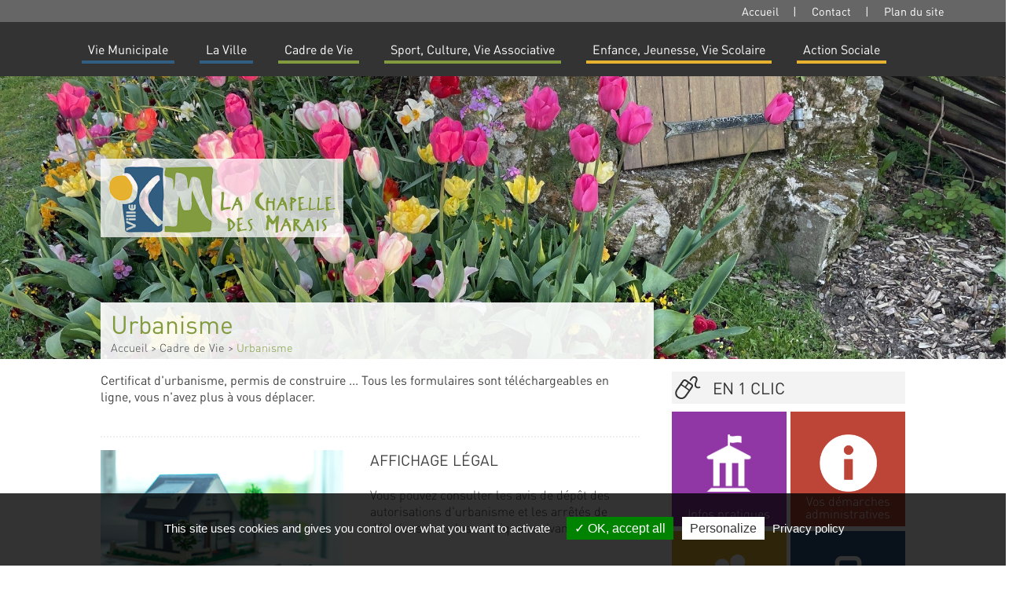

--- FILE ---
content_type: text/html; charset=utf-8
request_url: https://lachapelledesmarais.fr/cadre-de-vie/urbanisme/plan-local-d-urbanisme-intercommunal.html
body_size: 5602
content:
	
<!DOCTYPE html PUBLIC "-//W3C//DTD XHTML 1.0 Transitional//EN" "http://www.w3.org/TR/xhtml1/DTD/xhtml1-transitional.dtd">
<html xmlns="http://www.w3.org/1999/xhtml" >
	<head>
		<title>Urbanisme</title>
		<meta name="description" content="" />
		<meta http-equiv="Content-Type" content="text/html; charset=utf-8" />
			<link href="/2016-styles-normalize.css" rel="stylesheet" media="screen" type="text/css" />
				<link href="/fonts/dinot.css" rel="stylesheet" media="screen" type="text/css" /><link href="/js/fotorama/fotorama.css" rel="stylesheet" media="screen" type="text/css" /><link href="/js/validationEngine/jquery-validationEngine.css" rel="stylesheet" media="screen" type="text/css" /><link href="/js/calendrier-evenements/js-year-calendar.min.css" rel="stylesheet" media="screen" type="text/css" /><link href="/2016-styles.css" rel="stylesheet" media="screen" type="text/css" /><script type="text/javascript" src="/js/jquery-1.11.0.min.js"></script><script type="text/javascript" src="/js/jquery-ui-1.10.4.js"></script><script type="text/javascript" src="/js/fotorama/fotorama.js"></script><script type="text/javascript" src="/js/calendrier-evenements/js-year-calendar.min.js"></script><script type="text/javascript" src="/js/calendrier-evenements/js-year-calendar.fr.js"></script><script type="text/javascript" src="/js/validationEngine/jquery-validationEngine.js"></script><script type="text/javascript" src="/js/validationEngine/jquery-validationEngine-fr.js"></script><script type="text/javascript" src="http://maps.google.com/maps/api/js?sensor=false"></script><script type="text/javascript" src="/js/tarteaucitron.1.8.4/tarteaucitron.js"></script><script type="text/javascript" src="/js/scripts-contenu.js?v=1769499684"></script> 
		<meta name="verify-v1" content="QV4QnKBvU24gZ+bVGmvcvJlu6nnvfZ8wojH8FzSSdBM=" />
        <meta name="google-site-verification" content="1CBtkuHiBsbjfnw_nchGsIWbz6wOWSlLxxP6tfrnA4Y" />
	</head>
   <body class="cs-autres">
					<header>
						<div class="contenair"><p><a href='/' title='Accueil'>Accueil</a> | <a href='/contact.html' title='Contact'>Contact</a> | <a href='/plan-du-site.html' title='Plan du site'>Plan du site</a></p></div>
					</header>
					<nav class="js-relative"><ul>	<li class='cs-menu js-menu menu2 cs-couleur-bl' id_menu='2'>
							<span></span>
							<a href='/vie-municipale/'>Vie Municipale
							</a>
						</li>	<li class='cs-menu js-menu menu1 cs-couleur-bl' id_menu='1'>
							<span></span>
							<a href='/la-ville/'>La Ville
							</a>
						</li>	<li class='cs-menu js-menu menu9 cs-couleur-ve' id_menu='9'>
							<span></span>
							<a href='/cadre-de-vie/'>Cadre de Vie
							</a>
						</li>	<li class='cs-menu js-menu menu6 cs-couleur-ve' id_menu='6'>
							<span></span>
							<a href='/sport-culture-vie-associative/'>Sport, Culture, Vie Associative
							</a>
						</li>	<li class='cs-menu js-menu menu5 cs-couleur-or' id_menu='5'>
							<span></span>
							<a href='/enfance-jeunesse-vie-scolaire/'>Enfance, Jeunesse, Vie Scolaire
							</a>
						</li>	<li class='cs-menu js-menu menu7 cs-couleur-or' id_menu='7'>
							<span></span>
							<a href='/action-sociale/'>Action Sociale
							</a>
						</li></ul><div class='cs-sous-menu-contenair'><div class='cs-sous-menu js-sous-menu sm-2'><div class='cs-pages'><a class='cs-page' href='/vie-municipale/le-conseil-municipal/'>Le Conseil Municipal</a><a class='cs-sp' href='/vie-municipale/le-conseil-municipal/les-elu-e-s-du-cm.html'>Les élu(e)s du CM</a><a class='cs-sp' href='/vie-municipale/le-conseil-municipal/les-commissions-municipales.html'>Les commissions municipales</a><a class='cs-sp' href='/vie-municipale/le-conseil-municipal/les-voeux-du-maire.html'>Les voeux du Maire</a></div><div class='cs-pages'><a class='cs-page' href='/vie-municipale/les-elu-e-s-et-leur-permanence/'>Les élu(e)s et leur permanence</a></div><div class='cs-pages'><a class='cs-page' href='/vie-municipale/compte-rendus-conseils-municipaux/'>Compte-rendus Conseils Municipaux</a><a class='cs-sp' href='/vie-municipale/compte-rendus-conseils-municipaux/conseils-municipaux-2025.html'>Conseils Municipaux 2025</a><a class='cs-sp' href='/vie-municipale/compte-rendus-conseils-municipaux/conseils-municipaux-2024.html'>Conseils Municipaux 2024</a><a class='cs-sp' href='/vie-municipale/compte-rendus-conseils-municipaux/conseils-municipaux-2023.html'>Conseils Municipaux 2023</a><a class='cs-sp' href='/vie-municipale/compte-rendus-conseils-municipaux/conseils-municipaux-2020-2022.html'>Conseils Municipaux 2020-2022</a><a class='cs-sp' href='/vie-municipale/compte-rendus-conseils-municipaux/archives.html'>Archives</a></div><div class='cs-pages'><a class='cs-page' href='/vie-municipale/le-conseil-municipal-enfants/'>Le Conseil Municipal Enfants</a><a class='cs-sp' href='/vie-municipale/le-conseil-municipal-enfants/les-elus-du-cme.html'>Les élus du CME</a><a class='cs-sp' href='/vie-municipale/le-conseil-municipal-enfants/les-actions-du-cme.html'>Les actions du CME</a><a class='cs-sp' href='/vie-municipale/le-conseil-municipal-enfants/charte-et-code-electoral.html'>Charte et code électoral</a></div><div class='cs-pages'><a class='cs-page' href='/vie-municipale/finances/'>Finances</a><a class='cs-sp' href='/vie-municipale/finances/marches-publics.html'>Marchés publics</a><a class='cs-sp' href='/vie-municipale/finances/documents-budgetaires.html'>Documents budgétaires</a></div><div class='cs-pages'><a class='cs-page' href='/vie-municipale/a-la-une/'>À la une</a></div><div class='cs-clear'></div></div><div class='cs-sous-menu js-sous-menu sm-1'><div class='cs-pages'><a class='cs-page' href='/la-ville/bienvenue-a-la-chapelle-des-marais/'>Bienvenue à la Chapelle des Marais</a><a class='cs-sp' href='/la-ville/bienvenue-a-la-chapelle-des-marais/notre-commune.html'>Notre commune</a><a class='cs-sp' href='/la-ville/bienvenue-a-la-chapelle-des-marais/notre-jumelage-avec-ingleton.html'>Notre jumelage avec Ingleton</a><a class='cs-sp' href='/la-ville/bienvenue-a-la-chapelle-des-marais/tourisme-au-coeur-de-la-briere.html'>Tourisme au coeur de la Brière</a><a class='cs-sp' href='/la-ville/bienvenue-a-la-chapelle-des-marais/commemoration-des-250-ans.html'>Commémoration des 250 ans</a></div><div class='cs-pages'><a class='cs-page' href='/la-ville/la-mairie/'>La Mairie</a><a class='cs-sp' href='/la-ville/la-mairie/etat-civil.html'>État civil</a><a class='cs-sp' href='/la-ville/la-mairie/vos-demarches-administratives.html'>Vos démarches administratives</a><a class='cs-sp' href='/la-ville/la-mairie/les-services-municipaux.html'>Les services municipaux</a><a class='cs-sp' href='/la-ville/la-mairie/offres-d-emploi.html'>Offres d'emploi</a></div><div class='cs-pages'><a class='cs-page' href='/la-ville/au-quotidien/'>Au quotidien</a><a class='cs-sp' href='/la-ville/au-quotidien/vie-locale.html'>Vie locale</a><a class='cs-sp' href='/la-ville/au-quotidien/mobilite.html'>Mobilité</a><a class='cs-sp' href='/la-ville/au-quotidien/dechets.html'>Déchets</a></div><div class='cs-pages'><a class='cs-page' href='/la-ville/infos-pratiques/'>Infos pratiques</a></div><div class='cs-clear'></div></div><div class='cs-sous-menu js-sous-menu sm-9'><div class='cs-pages'><a class='cs-page' href='/cadre-de-vie/urbanisme/'>Urbanisme</a><a class='cs-sp' href='/cadre-de-vie/urbanisme/affichage-legal.html'>Affichage légal</a><a class='cs-sp' href='/cadre-de-vie/urbanisme/plui-et-cadastre.html'>PLUI et Cadastre</a><a class='cs-sp' href='/cadre-de-vie/urbanisme/demarches-d-urbanisme-en-ligne.html'>Démarches d'urbanisme en ligne</a></div><div class='cs-pages'><a class='cs-page' href='/cadre-de-vie/travaux-et-securite/'>Travaux et sécurité</a><a class='cs-sp' href='/cadre-de-vie/travaux-et-securite/les-projets-en-cours-ou-a-venir.html'>Les projets en cours ou à venir</a><a class='cs-sp' href='/cadre-de-vie/travaux-et-securite/les-travaux-realises.html'>Les travaux réalisés</a><a class='cs-sp' href='/cadre-de-vie/travaux-et-securite/les-arretes-en-cours.html'>Les arrêtés en cours</a></div><div class='cs-pages'><a class='cs-page' href='/cadre-de-vie/habitat-et-environnement/'>Habitat et environnement</a><a class='cs-sp' href='/cadre-de-vie/habitat-et-environnement/amelioration-de-l-habitat.html'>Amélioration de l'habitat</a><a class='cs-sp' href='/cadre-de-vie/habitat-et-environnement/environnement-naturel.html'>Environnement naturel</a><a class='cs-sp' href='/cadre-de-vie/habitat-et-environnement/ville-propre.html'>Ville propre</a><a class='cs-sp' href='/cadre-de-vie/habitat-et-environnement/les-marais-de-briere.html'>Les Marais de Brière</a></div><div class='cs-clear'></div></div><div class='cs-sous-menu js-sous-menu sm-6'><div class='cs-pages'><a class='cs-page' href='/sport-culture-vie-associative/la-vie-sportive/'>La Vie Sportive</a><a class='cs-sp' href='/sport-culture-vie-associative/la-vie-sportive/les-salles-sportives.html'>Les salles sportives</a><a class='cs-sp' href='/sport-culture-vie-associative/la-vie-sportive/les-terrains-sportifs.html'>Les terrains sportifs</a><a class='cs-sp' href='/sport-culture-vie-associative/la-vie-sportive/l-animation-sportive-departementale.html'>L'Animation Sportive Départementale</a><a class='cs-sp' href='/sport-culture-vie-associative/la-vie-sportive/marche-et-velo.html'>Marche et vélo</a></div><div class='cs-pages'><a class='cs-page' href='/sport-culture-vie-associative/la-vie-culturelle/'>La Vie Culturelle</a><a class='cs-sp' href='/sport-culture-vie-associative/la-vie-culturelle/la-salle-de-spectacle-krafft.html'>La Salle de spectacle Krafft</a><a class='cs-sp' href='/sport-culture-vie-associative/la-vie-culturelle/la-mediatheque-gaston-leroux.html'>La Médiathèque Gaston Leroux</a><a class='cs-sp' href='/sport-culture-vie-associative/la-vie-culturelle/la-ludotheque-on-va-s-marais.html'>La Ludothèque On va s'marais</a><a class='cs-sp' href='/sport-culture-vie-associative/la-vie-culturelle/le-projet-culturel-de-territoire.html'>Le Projet Culturel de Territoire</a></div><div class='cs-pages'><a class='cs-page' href='/sport-culture-vie-associative/la-vie-associative/'>La Vie Associative</a><a class='cs-sp' href='/sport-culture-vie-associative/la-vie-associative/les-salles-communales.html'>Les salles communales</a><a class='cs-sp' href='/sport-culture-vie-associative/la-vie-associative/evenement-organisation-et-communication.html'>Événement : organisation et communication</a><a class='cs-sp' href='/sport-culture-vie-associative/la-vie-associative/location-de-materiel-et-de-vehicule.html'>Location de matériel et de véhicule</a><a class='cs-sp' href='/sport-culture-vie-associative/la-vie-associative/calendrier-des-manifestations.html'>Calendrier des manifestations</a></div><div class='cs-pages'><a class='cs-page' href='/sport-culture-vie-associative/les-evenements/'>Les Événements</a><a class='cs-sp' href='/sport-culture-vie-associative/les-evenements/la-fete-du-sport-et-forum-des-associations.html'>La Fête du Sport et Forum des Associations</a><a class='cs-sp' href='/sport-culture-vie-associative/les-evenements/la-fete-de-la-musique.html'>La Fête de la Musique</a><a class='cs-sp' href='/sport-culture-vie-associative/les-evenements/le-festival-de-la-vannerie-et-du-patrimoine.html'>Le Festival de la Vannerie et du Patrimoine</a><a class='cs-sp' href='/sport-culture-vie-associative/les-evenements/festi-noel.html'>Festi'Noël</a></div><div class='cs-clear'></div></div><div class='cs-sous-menu js-sous-menu sm-5'><div class='cs-pages'><a class='cs-page' href='/enfance-jeunesse-vie-scolaire/maison-de-l-enfance-et-esp-ado/'>Maison de l'enfance et Esp'ado</a><a class='cs-sp' href='/enfance-jeunesse-vie-scolaire/maison-de-l-enfance-et-esp-ado/le-multi-accueil.html'>Le Multi Accueil</a><a class='cs-sp' href='/enfance-jeunesse-vie-scolaire/maison-de-l-enfance-et-esp-ado/accueil-peri-scolaire.html'>Accueil péri-scolaire</a><a class='cs-sp' href='/enfance-jeunesse-vie-scolaire/maison-de-l-enfance-et-esp-ado/accueil-de-loisirs.html'>Accueil de loisirs</a><a class='cs-sp' href='/enfance-jeunesse-vie-scolaire/maison-de-l-enfance-et-esp-ado/esp-ado.html'>Esp'Ado</a></div><div class='cs-pages'><a class='cs-page' href='/enfance-jeunesse-vie-scolaire/activites-jeunesse/'>Activités jeunesse</a><a class='cs-sp' href='/enfance-jeunesse-vie-scolaire/activites-jeunesse/animations-alsh.html'>Animations ALSH</a><a class='cs-sp' href='/enfance-jeunesse-vie-scolaire/activites-jeunesse/animations-esp-ado.html'>Animations Esp'ado</a></div><div class='cs-pages'><a class='cs-page' href='/enfance-jeunesse-vie-scolaire/les-services-scolaires/'>Les services scolaires</a><a class='cs-sp' href='/enfance-jeunesse-vie-scolaire/les-services-scolaires/ecole-les-fifendes.html'>École Les Fifendes</a><a class='cs-sp' href='/enfance-jeunesse-vie-scolaire/les-services-scolaires/ecole-sainte-marie.html'>École Sainte-Marie</a></div><div class='cs-pages'><a class='cs-page' href='/enfance-jeunesse-vie-scolaire/la-restauration/'>La restauration</a><a class='cs-sp' href='/enfance-jeunesse-vie-scolaire/la-restauration/la-restauration-scolaire.html'>La restauration scolaire</a><a class='cs-sp' href='/enfance-jeunesse-vie-scolaire/la-restauration/les-menus-scolaires.html'>Les menus scolaires</a><a class='cs-sp' href='/enfance-jeunesse-vie-scolaire/la-restauration/les-menus-de-l-alsh.html'>Les menus de l'ALSH</a></div><div class='cs-pages'><a class='cs-page' href='/enfance-jeunesse-vie-scolaire/projet-educatif-de-territoire/'>Projet Educatif de Territoire </a></div><div class='cs-pages'><a class='cs-page' href='/enfance-jeunesse-vie-scolaire/relais-petite-enfance/'>Relais Petite Enfance</a></div><div class='cs-clear'></div></div><div class='cs-sous-menu js-sous-menu sm-7'><div class='cs-pages'><a class='cs-page' href='/action-sociale/le-c-c-a-s/'>Le C.C.A.S.</a><a class='cs-sp' href='/action-sociale/le-c-c-a-s/informations-pratiques.html'>Informations pratiques</a><a class='cs-sp' href='/action-sociale/le-c-c-a-s/ou-trouver-une-assistante-sociale.html'>Où trouver une assistante sociale</a><a class='cs-sp' href='/action-sociale/le-c-c-a-s/le-conseil-d-administration-du-ccas.html'>Le Conseil d'Administration du CCAS</a></div><div class='cs-pages'><a class='cs-page' href='/action-sociale/aides-et-partenaires/'>Aides et partenaires</a><a class='cs-sp' href='/action-sociale/aides-et-partenaires/maintien-a-domicile.html'>Maintien à domicile</a><a class='cs-sp' href='/action-sociale/aides-et-partenaires/mobilite.html'>Mobilité</a><a class='cs-sp' href='/action-sociale/aides-et-partenaires/logement.html'>Logement</a><a class='cs-sp' href='/action-sociale/aides-et-partenaires/sante.html'>Santé</a><a class='cs-sp' href='/action-sociale/aides-et-partenaires/insertion-professionnelle.html'>Insertion professionnelle</a></div><div class='cs-pages'><a class='cs-page' href='/action-sociale/animations-et-lien-social/'>Animations  et lien social</a><a class='cs-sp' href='/action-sociale/animations-et-lien-social/actualites-et-activites.html'>Actualités et activités</a></div><div class='cs-pages'><a class='cs-page' href='/action-sociale/contacts-utiles/'>Contacts utiles</a><a class='cs-sp' href='/action-sociale/contacts-utiles/permanences-sur-la-commune.html'>Permanences sur la commune</a><a class='cs-sp' href='/action-sociale/contacts-utiles/repertoire-et-contacts-utiles.html'>Répertoire et contacts utiles</a><a class='cs-sp' href='/action-sociale/contacts-utiles/acces-au-numerique.html'>Accès au numérique</a></div><div class='cs-clear'></div></div></div></nav>
					<nav class="jcs-fixed"><ul>	<li class='cs-menu js-menu menu2 cs-couleur-bl' id_menu='2'>
							<span></span>
							<a href='/vie-municipale/'>Vie Municipale
							</a>
						</li>	<li class='cs-menu js-menu menu1 cs-couleur-bl' id_menu='1'>
							<span></span>
							<a href='/la-ville/'>La Ville
							</a>
						</li>	<li class='cs-menu js-menu menu9 cs-couleur-ve' id_menu='9'>
							<span></span>
							<a href='/cadre-de-vie/'>Cadre de Vie
							</a>
						</li>	<li class='cs-menu js-menu menu6 cs-couleur-ve' id_menu='6'>
							<span></span>
							<a href='/sport-culture-vie-associative/'>Sport, Culture, Vie Associative
							</a>
						</li>	<li class='cs-menu js-menu menu5 cs-couleur-or' id_menu='5'>
							<span></span>
							<a href='/enfance-jeunesse-vie-scolaire/'>Enfance, Jeunesse, Vie Scolaire
							</a>
						</li>	<li class='cs-menu js-menu menu7 cs-couleur-or' id_menu='7'>
							<span></span>
							<a href='/action-sociale/'>Action Sociale
							</a>
						</li></ul><div class='cs-sous-menu-contenair'><div class='cs-sous-menu js-sous-menu sm-2'><div class='cs-pages'><a class='cs-page' href='/vie-municipale/le-conseil-municipal/'>Le Conseil Municipal</a><a class='cs-sp' href='/vie-municipale/le-conseil-municipal/les-elu-e-s-du-cm.html'>Les élu(e)s du CM</a><a class='cs-sp' href='/vie-municipale/le-conseil-municipal/les-commissions-municipales.html'>Les commissions municipales</a><a class='cs-sp' href='/vie-municipale/le-conseil-municipal/les-voeux-du-maire.html'>Les voeux du Maire</a></div><div class='cs-pages'><a class='cs-page' href='/vie-municipale/les-elu-e-s-et-leur-permanence/'>Les élu(e)s et leur permanence</a></div><div class='cs-pages'><a class='cs-page' href='/vie-municipale/compte-rendus-conseils-municipaux/'>Compte-rendus Conseils Municipaux</a><a class='cs-sp' href='/vie-municipale/compte-rendus-conseils-municipaux/conseils-municipaux-2025.html'>Conseils Municipaux 2025</a><a class='cs-sp' href='/vie-municipale/compte-rendus-conseils-municipaux/conseils-municipaux-2024.html'>Conseils Municipaux 2024</a><a class='cs-sp' href='/vie-municipale/compte-rendus-conseils-municipaux/conseils-municipaux-2023.html'>Conseils Municipaux 2023</a><a class='cs-sp' href='/vie-municipale/compte-rendus-conseils-municipaux/conseils-municipaux-2020-2022.html'>Conseils Municipaux 2020-2022</a><a class='cs-sp' href='/vie-municipale/compte-rendus-conseils-municipaux/archives.html'>Archives</a></div><div class='cs-pages'><a class='cs-page' href='/vie-municipale/le-conseil-municipal-enfants/'>Le Conseil Municipal Enfants</a><a class='cs-sp' href='/vie-municipale/le-conseil-municipal-enfants/les-elus-du-cme.html'>Les élus du CME</a><a class='cs-sp' href='/vie-municipale/le-conseil-municipal-enfants/les-actions-du-cme.html'>Les actions du CME</a><a class='cs-sp' href='/vie-municipale/le-conseil-municipal-enfants/charte-et-code-electoral.html'>Charte et code électoral</a></div><div class='cs-pages'><a class='cs-page' href='/vie-municipale/finances/'>Finances</a><a class='cs-sp' href='/vie-municipale/finances/marches-publics.html'>Marchés publics</a><a class='cs-sp' href='/vie-municipale/finances/documents-budgetaires.html'>Documents budgétaires</a></div><div class='cs-pages'><a class='cs-page' href='/vie-municipale/a-la-une/'>À la une</a></div><div class='cs-clear'></div></div><div class='cs-sous-menu js-sous-menu sm-1'><div class='cs-pages'><a class='cs-page' href='/la-ville/bienvenue-a-la-chapelle-des-marais/'>Bienvenue à la Chapelle des Marais</a><a class='cs-sp' href='/la-ville/bienvenue-a-la-chapelle-des-marais/notre-commune.html'>Notre commune</a><a class='cs-sp' href='/la-ville/bienvenue-a-la-chapelle-des-marais/notre-jumelage-avec-ingleton.html'>Notre jumelage avec Ingleton</a><a class='cs-sp' href='/la-ville/bienvenue-a-la-chapelle-des-marais/tourisme-au-coeur-de-la-briere.html'>Tourisme au coeur de la Brière</a><a class='cs-sp' href='/la-ville/bienvenue-a-la-chapelle-des-marais/commemoration-des-250-ans.html'>Commémoration des 250 ans</a></div><div class='cs-pages'><a class='cs-page' href='/la-ville/la-mairie/'>La Mairie</a><a class='cs-sp' href='/la-ville/la-mairie/etat-civil.html'>État civil</a><a class='cs-sp' href='/la-ville/la-mairie/vos-demarches-administratives.html'>Vos démarches administratives</a><a class='cs-sp' href='/la-ville/la-mairie/les-services-municipaux.html'>Les services municipaux</a><a class='cs-sp' href='/la-ville/la-mairie/offres-d-emploi.html'>Offres d'emploi</a></div><div class='cs-pages'><a class='cs-page' href='/la-ville/au-quotidien/'>Au quotidien</a><a class='cs-sp' href='/la-ville/au-quotidien/vie-locale.html'>Vie locale</a><a class='cs-sp' href='/la-ville/au-quotidien/mobilite.html'>Mobilité</a><a class='cs-sp' href='/la-ville/au-quotidien/dechets.html'>Déchets</a></div><div class='cs-pages'><a class='cs-page' href='/la-ville/infos-pratiques/'>Infos pratiques</a></div><div class='cs-clear'></div></div><div class='cs-sous-menu js-sous-menu sm-9'><div class='cs-pages'><a class='cs-page' href='/cadre-de-vie/urbanisme/'>Urbanisme</a><a class='cs-sp' href='/cadre-de-vie/urbanisme/affichage-legal.html'>Affichage légal</a><a class='cs-sp' href='/cadre-de-vie/urbanisme/plui-et-cadastre.html'>PLUI et Cadastre</a><a class='cs-sp' href='/cadre-de-vie/urbanisme/demarches-d-urbanisme-en-ligne.html'>Démarches d'urbanisme en ligne</a></div><div class='cs-pages'><a class='cs-page' href='/cadre-de-vie/travaux-et-securite/'>Travaux et sécurité</a><a class='cs-sp' href='/cadre-de-vie/travaux-et-securite/les-projets-en-cours-ou-a-venir.html'>Les projets en cours ou à venir</a><a class='cs-sp' href='/cadre-de-vie/travaux-et-securite/les-travaux-realises.html'>Les travaux réalisés</a><a class='cs-sp' href='/cadre-de-vie/travaux-et-securite/les-arretes-en-cours.html'>Les arrêtés en cours</a></div><div class='cs-pages'><a class='cs-page' href='/cadre-de-vie/habitat-et-environnement/'>Habitat et environnement</a><a class='cs-sp' href='/cadre-de-vie/habitat-et-environnement/amelioration-de-l-habitat.html'>Amélioration de l'habitat</a><a class='cs-sp' href='/cadre-de-vie/habitat-et-environnement/environnement-naturel.html'>Environnement naturel</a><a class='cs-sp' href='/cadre-de-vie/habitat-et-environnement/ville-propre.html'>Ville propre</a><a class='cs-sp' href='/cadre-de-vie/habitat-et-environnement/les-marais-de-briere.html'>Les Marais de Brière</a></div><div class='cs-clear'></div></div><div class='cs-sous-menu js-sous-menu sm-6'><div class='cs-pages'><a class='cs-page' href='/sport-culture-vie-associative/la-vie-sportive/'>La Vie Sportive</a><a class='cs-sp' href='/sport-culture-vie-associative/la-vie-sportive/les-salles-sportives.html'>Les salles sportives</a><a class='cs-sp' href='/sport-culture-vie-associative/la-vie-sportive/les-terrains-sportifs.html'>Les terrains sportifs</a><a class='cs-sp' href='/sport-culture-vie-associative/la-vie-sportive/l-animation-sportive-departementale.html'>L'Animation Sportive Départementale</a><a class='cs-sp' href='/sport-culture-vie-associative/la-vie-sportive/marche-et-velo.html'>Marche et vélo</a></div><div class='cs-pages'><a class='cs-page' href='/sport-culture-vie-associative/la-vie-culturelle/'>La Vie Culturelle</a><a class='cs-sp' href='/sport-culture-vie-associative/la-vie-culturelle/la-salle-de-spectacle-krafft.html'>La Salle de spectacle Krafft</a><a class='cs-sp' href='/sport-culture-vie-associative/la-vie-culturelle/la-mediatheque-gaston-leroux.html'>La Médiathèque Gaston Leroux</a><a class='cs-sp' href='/sport-culture-vie-associative/la-vie-culturelle/la-ludotheque-on-va-s-marais.html'>La Ludothèque On va s'marais</a><a class='cs-sp' href='/sport-culture-vie-associative/la-vie-culturelle/le-projet-culturel-de-territoire.html'>Le Projet Culturel de Territoire</a></div><div class='cs-pages'><a class='cs-page' href='/sport-culture-vie-associative/la-vie-associative/'>La Vie Associative</a><a class='cs-sp' href='/sport-culture-vie-associative/la-vie-associative/les-salles-communales.html'>Les salles communales</a><a class='cs-sp' href='/sport-culture-vie-associative/la-vie-associative/evenement-organisation-et-communication.html'>Événement : organisation et communication</a><a class='cs-sp' href='/sport-culture-vie-associative/la-vie-associative/location-de-materiel-et-de-vehicule.html'>Location de matériel et de véhicule</a><a class='cs-sp' href='/sport-culture-vie-associative/la-vie-associative/calendrier-des-manifestations.html'>Calendrier des manifestations</a></div><div class='cs-pages'><a class='cs-page' href='/sport-culture-vie-associative/les-evenements/'>Les Événements</a><a class='cs-sp' href='/sport-culture-vie-associative/les-evenements/la-fete-du-sport-et-forum-des-associations.html'>La Fête du Sport et Forum des Associations</a><a class='cs-sp' href='/sport-culture-vie-associative/les-evenements/la-fete-de-la-musique.html'>La Fête de la Musique</a><a class='cs-sp' href='/sport-culture-vie-associative/les-evenements/le-festival-de-la-vannerie-et-du-patrimoine.html'>Le Festival de la Vannerie et du Patrimoine</a><a class='cs-sp' href='/sport-culture-vie-associative/les-evenements/festi-noel.html'>Festi'Noël</a></div><div class='cs-clear'></div></div><div class='cs-sous-menu js-sous-menu sm-5'><div class='cs-pages'><a class='cs-page' href='/enfance-jeunesse-vie-scolaire/maison-de-l-enfance-et-esp-ado/'>Maison de l'enfance et Esp'ado</a><a class='cs-sp' href='/enfance-jeunesse-vie-scolaire/maison-de-l-enfance-et-esp-ado/le-multi-accueil.html'>Le Multi Accueil</a><a class='cs-sp' href='/enfance-jeunesse-vie-scolaire/maison-de-l-enfance-et-esp-ado/accueil-peri-scolaire.html'>Accueil péri-scolaire</a><a class='cs-sp' href='/enfance-jeunesse-vie-scolaire/maison-de-l-enfance-et-esp-ado/accueil-de-loisirs.html'>Accueil de loisirs</a><a class='cs-sp' href='/enfance-jeunesse-vie-scolaire/maison-de-l-enfance-et-esp-ado/esp-ado.html'>Esp'Ado</a></div><div class='cs-pages'><a class='cs-page' href='/enfance-jeunesse-vie-scolaire/activites-jeunesse/'>Activités jeunesse</a><a class='cs-sp' href='/enfance-jeunesse-vie-scolaire/activites-jeunesse/animations-alsh.html'>Animations ALSH</a><a class='cs-sp' href='/enfance-jeunesse-vie-scolaire/activites-jeunesse/animations-esp-ado.html'>Animations Esp'ado</a></div><div class='cs-pages'><a class='cs-page' href='/enfance-jeunesse-vie-scolaire/les-services-scolaires/'>Les services scolaires</a><a class='cs-sp' href='/enfance-jeunesse-vie-scolaire/les-services-scolaires/ecole-les-fifendes.html'>École Les Fifendes</a><a class='cs-sp' href='/enfance-jeunesse-vie-scolaire/les-services-scolaires/ecole-sainte-marie.html'>École Sainte-Marie</a></div><div class='cs-pages'><a class='cs-page' href='/enfance-jeunesse-vie-scolaire/la-restauration/'>La restauration</a><a class='cs-sp' href='/enfance-jeunesse-vie-scolaire/la-restauration/la-restauration-scolaire.html'>La restauration scolaire</a><a class='cs-sp' href='/enfance-jeunesse-vie-scolaire/la-restauration/les-menus-scolaires.html'>Les menus scolaires</a><a class='cs-sp' href='/enfance-jeunesse-vie-scolaire/la-restauration/les-menus-de-l-alsh.html'>Les menus de l'ALSH</a></div><div class='cs-pages'><a class='cs-page' href='/enfance-jeunesse-vie-scolaire/projet-educatif-de-territoire/'>Projet Educatif de Territoire </a></div><div class='cs-pages'><a class='cs-page' href='/enfance-jeunesse-vie-scolaire/relais-petite-enfance/'>Relais Petite Enfance</a></div><div class='cs-clear'></div></div><div class='cs-sous-menu js-sous-menu sm-7'><div class='cs-pages'><a class='cs-page' href='/action-sociale/le-c-c-a-s/'>Le C.C.A.S.</a><a class='cs-sp' href='/action-sociale/le-c-c-a-s/informations-pratiques.html'>Informations pratiques</a><a class='cs-sp' href='/action-sociale/le-c-c-a-s/ou-trouver-une-assistante-sociale.html'>Où trouver une assistante sociale</a><a class='cs-sp' href='/action-sociale/le-c-c-a-s/le-conseil-d-administration-du-ccas.html'>Le Conseil d'Administration du CCAS</a></div><div class='cs-pages'><a class='cs-page' href='/action-sociale/aides-et-partenaires/'>Aides et partenaires</a><a class='cs-sp' href='/action-sociale/aides-et-partenaires/maintien-a-domicile.html'>Maintien à domicile</a><a class='cs-sp' href='/action-sociale/aides-et-partenaires/mobilite.html'>Mobilité</a><a class='cs-sp' href='/action-sociale/aides-et-partenaires/logement.html'>Logement</a><a class='cs-sp' href='/action-sociale/aides-et-partenaires/sante.html'>Santé</a><a class='cs-sp' href='/action-sociale/aides-et-partenaires/insertion-professionnelle.html'>Insertion professionnelle</a></div><div class='cs-pages'><a class='cs-page' href='/action-sociale/animations-et-lien-social/'>Animations  et lien social</a><a class='cs-sp' href='/action-sociale/animations-et-lien-social/actualites-et-activites.html'>Actualités et activités</a></div><div class='cs-pages'><a class='cs-page' href='/action-sociale/contacts-utiles/'>Contacts utiles</a><a class='cs-sp' href='/action-sociale/contacts-utiles/permanences-sur-la-commune.html'>Permanences sur la commune</a><a class='cs-sp' href='/action-sociale/contacts-utiles/repertoire-et-contacts-utiles.html'>Répertoire et contacts utiles</a><a class='cs-sp' href='/action-sociale/contacts-utiles/acces-au-numerique.html'>Accès au numérique</a></div><div class='cs-clear'></div></div></div></nav>
					<div class="cs-bandeau">
						<div class=" fotorama" data-width="100%" data-fit="cover" data-transition="crossfade" data-autoplay="true" data-nav="false" data-height="50%" data-arrows="false"><img src="https://medias.lachapelledesmarais.fr/visuels/uploaded/bandeau-102-puits-b.jpg" /><img src="https://medias.lachapelledesmarais.fr/visuels/uploaded/bandeau-84-espaces-verts-b.jpg" /><img src="https://medias.lachapelledesmarais.fr/visuels/uploaded/bandeau-109-fresque-espado-b.jpg" /><img src="https://medias.lachapelledesmarais.fr/visuels/uploaded/bandeau-112-rond-point-de-la-perriere-b.jpg" /><img src="https://medias.lachapelledesmarais.fr/visuels/uploaded/bandeau-118-agence-postale-b.jpg" /><img src="https://medias.lachapelledesmarais.fr/visuels/uploaded/bandeau-95-fete-de-la-vannerie-2023-b.jpg" /><img src="https://medias.lachapelledesmarais.fr/visuels/uploaded/bandeau-116-01-briere-b.jpg" /><img src="https://medias.lachapelledesmarais.fr/visuels/uploaded/bandeau-130-lcdm-sous-la-neige-2-b.JPG" /><img src="https://medias.lachapelledesmarais.fr/visuels/uploaded/bandeau-131-lcdm-sous-la-neige-b.JPG" /></div>
						<div class="cs-logo"><img src="/visuels/public/2016-logo-2.png" /></div>
						<div class="cs-titre">
							<h1 class="cs-col-ve ">Urbanisme</h1>
							<p class="cs-ariane"><a href="/">Accueil</a> > <a href="/cadre-de-vie/" title="Cadre de Vie">Cadre de Vie</a> > <span class="cs-col-ve">Urbanisme</span></div>
					</div>
					<div class="cs-main">
						<div class="cs-middle"><div class="cs-texte-item"><div class="cs-chapeau">Certificat d'urbanisme, permis de construire ... 
Tous les formulaires sont téléchargeables en ligne, vous n'avez plus à vous déplacer. </div></div><div class='cs-liste-item'><div class='cs-visuel js-visuel-alaune' style='background-image:url(https://medias.lachapelledesmarais.fr/visuels/uploaded/t261-avis-de-depots-et-decisions.png)'></div><div class='cs-texte'>
							<h5>Affichage légal</h5><p>&nbsp;</p>

<p>Vous pouvez consulter les avis de d&eacute;p&ocirc;t des autorisations d&#39;urbanisme et les arr&ecirc;t&eacute;s de d&eacute;cisions dans les rubriques suivantes.</p>

<p>&nbsp;</p>

<p>&nbsp;</p>

<p>&nbsp;</p>

<p>&nbsp;</p>

<p>&nbsp;</p>
<p class='link'>
								<a href='/cadre-de-vie/urbanisme/affichage-legal.html' title="Affichage légal">Consulter les avis de dépôts et décisions</a>
							</p>
						</div>
						<span class='cs-clear'></span>
					</div><div class='cs-liste-item'><div class='cs-visuel js-visuel-alaune' style='background-image:url(https://medias.lachapelledesmarais.fr/visuels/uploaded/t260-plan-local-d-urbanisme-intercommunal.png)'></div><div class='cs-texte'>
							<h5>PLUI et Cadastre</h5><p>&nbsp;</p>

<p>Depuis 2020 les communes de Saint Nazaire Agglo partagent le m&ecirc;me document d&rsquo;urbanisme&nbsp;: <strong>le Plan Local d&rsquo;Urbanisme intercommunal</strong>.</p>

<p>C&rsquo;est le document de r&eacute;f&eacute;rence en mati&egrave;re d&rsquo;am&eacute;nagement des espaces et d&rsquo;utilisation du sol. Son objectif est de promouvoir un urbanisme de qualit&eacute;, durable et solidaire.</p>

<p>&nbsp;</p>

<p>&nbsp;</p>

<p>&nbsp;</p>

<p>&nbsp;</p>

<p>&nbsp;</p>
<p class='link'>
								<a href='/cadre-de-vie/urbanisme/plui-et-cadastre.html' title="PLUI et Cadastre">En savoir plus</a>
							</p>
						</div>
						<span class='cs-clear'></span>
					</div><div class='cs-liste-item'><div class='cs-visuel js-visuel-alaune' style='background-image:url(https://medias.lachapelledesmarais.fr/visuels/uploaded/t262-demarches-d-urbanisme-en-ligne.png)'></div><div class='cs-texte'>
							<h5>Démarches d'urbanisme en ligne</h5><p>&nbsp;</p>

<p>En ligne ou papier, retrouvez ici tous les formulaires et les d&eacute;marches &agrave; effectuer.</p>

<p>&nbsp;</p>

<p>Vous pouvez &eacute;galement prendre rendez-vous avec le service urbanisme de la mairie&nbsp;: 02.40.53.22.02</p>

<p>&nbsp;</p>

<p>&nbsp;</p>

<p>&nbsp;</p>

<p>&nbsp;</p>
<p class='link'>
								<a href='/cadre-de-vie/urbanisme/demarches-d-urbanisme-en-ligne.html' title="Démarches d'urbanisme en ligne">Démarches d'urbanisme en ligne</a>
							</p>
						</div>
						<span class='cs-clear'></span>
					</div></div>						
						<div class="cs-pratique"><h2><span></span>En 1 clic</h2><div><a href='/infos-pratiques.html' style='background-color:#9137a5' class='js-carre  cs-bg-vi'><img class='cs-picto' src='https://medias.lachapelledesmarais.fr/visuels/uploaded/picto-5-infos-services-public.png' /><span class='cs-titre'>Infos pratiques</span>
							</a><a href='/vos-demarches-administratives.html' style='background-color:#8a0007' class='js-carre cs-right cs-bg-ro'><img class='cs-picto' src='https://medias.lachapelledesmarais.fr/visuels/uploaded/picto-271-vos-demarches-administratives.png' /><span class='cs-titre'>Vos démarches administratives</span>
							</a><a href='https://espacefamille.aiga.fr/11696539' target='_blank' style='background-color:#e6b12f' class='js-carre  cs-bg-or'><img class='cs-picto' src='https://medias.lachapelledesmarais.fr/visuels/uploaded/picto-195-portail-famille.png' /><span class='cs-titre'>Espace Famille</span>
							</a><a href='/services-sante.html' style='background-color:#58b0dc' class='js-carre cs-right cs-bg-bl'><img class='cs-picto' src='https://medias.lachapelledesmarais.fr/visuels/uploaded/picto-26-les-services-de-sante.png' /><span class='cs-titre'>Services Santé</span>
							</a><a href='/commerces-entreprises.html' style='background-color:#007e23' class='js-carre  cs-bg-ve'><img class='cs-picto' src='https://medias.lachapelledesmarais.fr/visuels/uploaded/picto-155-commerces-entreprises.png' /><span class='cs-titre'>Commerces - Entreprises</span>
							</a><a href='/les-associations.html' style='background-color:#fe006b' class='js-carre cs-right cs-bg-rose'><img class='cs-picto' src='https://medias.lachapelledesmarais.fr/visuels/uploaded/picto-118-associations-sportives-culturelles-ou-sociales.png' /><span class='cs-titre'>Les associations</span>
							</a><a href='https://salle.3douest.com/internaute.php?module=lachapelledesmarais' target='_blank' style='background-color:#9137a5' class='js-carre  cs-bg-vi'><img class='cs-picto' src='https://medias.lachapelledesmarais.fr/visuels/uploaded/picto-232-location-de-salles.png' /><span class='cs-titre'>Location de salles</span>
							</a><a href='/tarifs-municipaux.html' style='background-color:#8a0007' class='js-carre cs-right cs-bg-ro'><img class='cs-picto' src='https://medias.lachapelledesmarais.fr/visuels/uploaded/picto-127-tarifs-municipaux.png' /><span class='cs-titre'>Tarifs municipaux</span>
							</a><a href='/le-magazine.html' style='background-color:#e6b12f' class='js-carre  cs-bg-or'><img class='cs-picto' src='https://medias.lachapelledesmarais.fr/visuels/uploaded/picto-146-le-journal-de-la-chapelle-des-marais.png' /><span class='cs-titre'>Le magazine</span>
							</a><a href='/transports.html' style='background-color:#58b0dc' class='js-carre cs-right cs-bg-bl'><img class='cs-picto' src='https://medias.lachapelledesmarais.fr/visuels/uploaded/picto-190-transports.jfif' /><span class='cs-titre'>Transports</span>
							</a></div></div>
						<div class="cs-clear"></div>
					</div>
					<footer><div class='cs-contenair csF1'><div class="cs-c1"><div class="cs-partenaires"><a  href="http://www.saintnazaireagglo.fr/"  
							title="lien vers Carène" 
							target="_blank" >
							<span style="background-image:url(https://medias.lachapelledesmarais.fr/visuels/uploaded/partenaire-1-carene.png);"></span>
						</a><a  href="http://www.loire-atlantique.fr/44/accueil/c_1155312"  
							title="lien vers Conseil Général de Loire Atlantique" 
							target="_blank" >
							<span style="background-image:url(https://medias.lachapelledesmarais.fr/visuels/uploaded/partenaire-2-conseil-general-de-loire-atlantique.png);"></span>
						</a><a  href="http://www.yceo-mobilite.fr"  
							title="lien vers STRAN" 
							target="_blank" >
							<span style="background-image:url(https://medias.lachapelledesmarais.fr/visuels/uploaded/partenaire-5-stran.jpg);"></span>
						</a><a  href="http://www.paysdelaloire.fr"  
							title="lien vers Région Pays de La Loire" 
							target="_blank" >
							<span style="background-image:url(https://medias.lachapelledesmarais.fr/visuels/uploaded/partenaire-region-pays-de-la-loire-4.jpg);"></span>
						</a><a  href="http://www.parc-naturel-briere.fr"  
							title="lien vers Parc Naturel Régional De Brière" 
							target="_blank" >
							<span style="background-image:url(https://medias.lachapelledesmarais.fr/visuels/uploaded/partenaire-10-parc-naturel-regional-de-briere.JPG);"></span>
						</a><a  href="http://www.service-public.fr"  
							title="lien vers Service public" 
							target="_blank" >
							<span style="background-image:url(https://medias.lachapelledesmarais.fr/visuels/uploaded/partenaire-11-service-public.JPG);"></span>
						</a></div></div><div class="cs-c2"><p><strong>Mairie de la Chapelle des Marais</strong></p>

<p>16, rue de la Bri&egrave;re</p>

<p>44410 La Chapelle des Marais</p>

<p>&nbsp;</p>

<p><strong>Contact :</strong></p>

<p>contact@lachapelledesmarais.fr</p>

<p>02 40 53 22 02</p>

<p>&nbsp;</p>

<p><strong>Horaires :</strong></p>

<ul>
	<li>Lundi : 9h - 12h</li>
	<li>Mardi : 9h - 12h / 14h &agrave; 17h</li>
	<li>Mercredi : 9h - 12h / 14h &agrave; 17h</li>
	<li>Jeudi : 9h - 12h</li>
	<li>Vendredi : 9h - 12h / 14h &agrave; 16h</li>
	<li>Samedi : 10h - 12h</li>
</ul>

<p>&nbsp;</p>
</div><div class="cs-c4"><p><a href='/contact.html' title='Contact'>Contact</a></p><p><a href='/plan-du-site.html' title='Plan du site'>Plan du site</a></p><p><a href='/informations-legales.html' accesskey='8'  title='Informations légales'>Informations légales</a></p><p><a href='https://www.studiok-web.com' class='lien_ext' title='création de sites Internet'>Création du site Internet : studioK</a></p><p><br/>La Chapelle des Marais 2008-2026</p></div><span class='cs-clear'></span></div></footer></body></html>

--- FILE ---
content_type: text/css
request_url: https://lachapelledesmarais.fr/fonts/dinot.css
body_size: 143
content:
@font-face {
	font-family: 'DINOT-MediumRegular'; 
	src: url('dinot-medium.eot'); 
	src: url('dinot-medium.eot?#iefix') format('embedded-opentype'),
	url('dinot-medium.woff') format('woff'),
	url('dinot-medium.ttf') format('truetype'),
	url('dinot-medium.svg#') format('svg'); font-weight: normal; font-style: normal; }

@font-face {
	font-family: 'DINOT-Regular'; 
	src: url('DINOT-Regular.eot'); 
	src: url('DINOT-Regular.eot?#iefix') format('embedded-opentype'),
	url('DINOT-Regular.woff') format('woff'),
	url('DINOT-Regular.ttf') format('truetype'),
	url('DINOT-Regular.svg#') format('svg'); font-weight: normal; font-style: normal; }

@font-face {
	font-family: 'DINOT-Light'; 
	src: url('DINOT-Light.eot'); 
	src: url('DINOT-Light.eot?#iefix') format('embedded-opentype'),
	url('DINOT-Light.woff') format('woff'),
	url('DINOT-Light.ttf') format('truetype'),
	url('DINOT-Light.svg#') format('svg'); font-weight: normal; font-style: normal; }

--- FILE ---
content_type: text/css
request_url: https://lachapelledesmarais.fr/2016-styles.css
body_size: 3193
content:
@charset "utf-8";
/* CSS Document */
/* CSS Document*/

/********************************************************************************************
STYLES COMMUNS FORMULAIRES ET LISTES

********************************************************************************************/
body {margin:0; padding:0; color:#414141; font-family:"DINOT-Light",Geneva, Arial, Helvetica, sans-serif; font-size:16px; background:none;}
a, a:hover {color:#414141; text-decoration:none;}
h1,h2,h3,h4,h5 {font-family:"DINOT-Regular"; font-weight:normal;}

header {background-color:#666;}
header .contenair {text-align:right; margin-right:4em;}
header .contenair p {font-family:"DINOT-Regular"; font-weight:normal; font-size:0.9em; line-height:200%; color:#fff;}
header .contenair a {display:inline-block; margin:0 1em; color:#fff;}

nav {clear:both; text-align:center; padding:1em 0 0 0; margin:0; position:relative; background:#333;}
nav.jcs-fixed {display:none; position:fixed;width:100%; top:0; z-index:1000; animation:all 0.3s ease-out 0s}
nav.jcs-fixed.is-show {display:block;}
nav > ul {display:inline-block; margin:0 3em 1em 0;}
nav li.cs-menu {display:table-cell; vertical-align:middle; position:relative; overflow:hidden; font-size:1em; font-family:"DINOT-Regular";}
nav li.cs-menu > a {color:#FFF !important; position:relative; padding:0.5em 0; margin:0 1.5em; display:inline-block;  }
nav li.cs-menu > span {position:absolute; top:90%; left:1em; right:1em; height:150px; transition: all 0.3s ease-in-out 0s; display:inline-block;}

nav .cs-menu.menu1 > span {background-color:rgb(145, 55, 165);}
nav .cs-menu.menu2 > span {background-color:rgb(188, 69, 55);}
nav .cs-menu.menu5 > span {background-color:rgb(230, 177, 47);}
nav .cs-menu.menu6 > span {background-color:rgb(88, 176, 220);}
nav .cs-menu.menu9 > span {background-color:rgb(145, 55, 165);}
nav .cs-menu.menu8 > span {background-color:rgb(230, 177, 47);}
nav .cs-menu.menu7 > span {background-color:rgb(188, 69, 55);}

nav .cs-menu.cs-couleur-bl > span, .cs-bg-bl {background-color:rgb(49,93,128) !important;}
nav .cs-menu.cs-couleur-vi > span, .cs-bg-vi {background-color:rgb(145,55,165) !important;}
nav .cs-menu.cs-couleur-or > span, .cs-bg-or {background-color:rgb(231,178,48) !important;}
nav .cs-menu.cs-couleur-ro > span, .cs-bg-ro {background-color:rgb(188,69,55) !important;}
nav .cs-menu.cs-couleur-ve > span, .cs-bg-ve {background-color:rgb(130,155,63) !important;}
nav .cs-menu.cs-couleur-rose > span, .cs-bg-rose {background-color:rgb(254,0,107) !important;}

nav .cs-sous-menu.sm-bl a:hover, .cs-col-bl {color:rgb(49,93,128) !important;}
nav .cs-sous-menu.sm-vi a:hover, .cs-col-vi {color:rgb(145,55,165) !important;}
nav .cs-sous-menu.sm-or a:hover, .cs-col-or {color:rgb(231,178,48) !important;}
nav .cs-sous-menu.sm-ro a:hover, .cs-col-ro {color:rgb(188,69,55) !important;}
nav .cs-sous-menu.sm-ve a:hover, .cs-col-ve {color:rgb(130,155,63) !important;}
nav .cs-sous-menu.sm-rose a:hover, .cs-col-rose {color:rgb(254,0,107) !important;}


nav .cs-menu:hover span, nav .cs-menu.open > span {top:0;}

/*SOUS MENUS */
/*nav .cs-sous-menu {display:none;}*/
nav .cs-sous-menu-contenair {margin:0; position:relative; text-align:center;}
nav .cs-sous-menu {padding:1%; position:absolute; top:0; left:0; width:99%; text-align:left; background:#333; z-index:999; opacity:0; transition: all 0.5s ease-in-out 0s; text-align:center; border-top:1px dotted #555;}
nav .cs-sous-menu.open {opacity:1;}

nav .cs-sous-menu div.cs-pages {display:inline-block; padding-right:1.5em; vertical-align:top; text-align:left; }
nav .cs-sous-menu div.cs-pages a {display:block; padding:0.2em 2em 0.2em 0; color:#fff; border-bottom:1px dotted #999; transition: all 0.5s ease-in-out 0s; font-size:0.9em;}
nav .cs-sous-menu div.cs-pages a.cs-page { font-family:"DINOT-Regular"; border-bottom:solid 1px #999;}
nav .cs-sous-menu div.cs-pages a.cs-sp {font-size:0.8em;}

nav .cs-sous-menu.sm-1 a:hover, .cs-col-1 {color:rgb(145, 55, 165);}
nav .cs-sous-menu.sm-2 a:hover, .cs-col-2 {color:rgb(188, 69, 55);}
nav .cs-sous-menu.sm-5 a:hover, .cs-col-5 {color:rgb(230, 177, 47);}
nav .cs-sous-menu.sm-6 a:hover, .cs-col-6 {color:rgb(88, 176, 220);}
nav .cs-sous-menu.sm-9 a:hover, .cs-col-9 {color:rgb(145, 55, 165);}
nav .cs-sous-menu.sm-8 a:hover, .cs-col-8 {color:rgb(230, 177, 47);}
nav .cs-sous-menu.sm-7 a:hover, .cs-col-7 {color:rgb(188, 69, 55);}





div.cs-main {margin:0 10%; }

footer {clear:both; padding:1em 10%; position:relative; background:#315d80; color:#fff;  box-shadow:0 5px 5px #333 inset;}

footer .cs-contenair > div {float:left; width:23%; margin:0 1%;}
footer .cs-contenair.csF1 > div {width:31%;}
footer .cs-contenair.csF2 > div {width:23%;}
footer .cs-contenair > div a {color:#fff;}
footer .cs-contenair > div.cs-c2, footer .cs-contenair > div.cs-c3 {font-size:0.9em;}

footer .cs-partenaires {width:65%;}
footer .cs-partenaires a {display:inline-block; width:48%; margin-right:2%; height:3em; overflow:hidden; margin-bottom:0.2em; overflow:hidden}
footer .cs-partenaires a span {display:block; width:100%; height:100%; background:no-repeat center center; background-size:cover; transition: all 0.3s ease-in-out 0s; }
footer .cs-partenaires a:hover span {transform:scale(1.1);}


.cs-clear {clear:both; display:block; height:0;}


body .cs-middle {width:67%; float:left;} 
body .cs-pratique {width:29%; float:right; vertical-align:top;} 

body .cs-bandeau {width:100%; height:70%; overflow:hidden; position:relative;} 
body .cs-bandeau .cs-logo { position:absolute; height:80px; background:rgba(255,255,255,0.75); text-align:center; padding:10px 10px 10px 10px; margin-left:10%; top:105px; }
body .cs-bandeau .cs-logo img {width:100%;} 
body .cs-bandeau .cs-titre {position:absolute; background:rgba(255,255,255,0.9); padding:0.5% 1%; width:53%; bottom:0; margin-left:10% }
body .cs-bandeau .cs-ariane {font-size:0.9em;}
body .cs-bandeau .cs-ariane a:hover {text-decoration:underline;}


body .cs-pratique > h2 {background-image:url(/visuels/public/picto-souris.png);}
body .cs-pratique > div > a {display:inline-block; width:49%; margin:0 0 2% 0; vertical-align:top; background:#069; position:relative; transition:opacity 0.2s ease-in-out 0s; text-align:center;}
body .cs-pratique > div > a:hover {opacity:1;}
body .cs-pratique > div > a.cs-right {margin-left:2%;}
body .cs-pratique > div > a > img.cs-picto {width:50%; margin-top:20%; transition:all 0.2s ease-in-out 0s;}
body .cs-pratique > div > a:hover > img.cs-picto {transform: scale(1.05);}
body .cs-pratique > div > a:hover  { filter:grayscale(75%)}
body .cs-pratique > div > a > span.cs-titre {display:block; width:96%; padding:0 2% 0 2%; text-align:center; bottom:0.5em; color:#fff; position:absolute; line-height:100%; }

/*body .cs-pratique > div > a.jcs-1clic-mag {width:100%;}*/


body .cs-main {padding-top:1em; }
body .cs-main h2 {padding:0 0 0 2.5em; margin-bottom:0.5em; background-color:#f1f1f1; background-size:auto 80%; background-position:0.2em center; background-repeat:no-repeat; font-size:1.3em; text-transform:uppercase; color:#000; line-height:2em; opacity:0.8; font-family:"DINOT-Regular";  }


body .cs-texte-item {border-bottom: 2px dotted #f1f1f1;  margin-bottom: 1em;  padding-bottom: 1em;}
body .cs-texte-item .cs-chapeau {font-family:"DINOT-Regular"; padding:0 0 1.5em 0;}
body .cs-texte-item h3 {font-size:1.5em;}
body .cs-texte-item ul {list-style:disc; padding-left:1.5em;}

body .cs-paragraphe-item {margin-bottom:2em;}
body .cs-paragraphe-item .cs-texte img {max-width:100%;}
body .cs-paragraphe-item .cs-visuel {float:right; width:43%; margin-left:2%; margin-bottom:2em;}
body .cs-paragraphe-item .cs-visuel img {width:100%;}
body .cs-paragraphe-item a {color:#315d80; font-weight:bold;}
body .cs-paragraphe-item a:hover {color:rgb(130, 155, 63);}

body .cs-texte-item .cs-video-dans-parag {text-align:center;}
body .cs-texte-item .cs-video-dans-parag video {max-width:550px;}

body .cs-texte-item p.cs-link {padding-top:1em;}
body .cs-texte-item p.cs-link > a {color:#315d80; font-family:"DINOT-Regular";}
body .cs-texte-item p.cs-link > a:before {content: ">> ";}
body .cs-texte-item p.cs-link > a:hover {color:rgb(130, 155, 63);}

/*LISTE DE PRESENTATION */
body .cs-liste-item  {padding-bottom:1em; border-bottom:2px dotted #f1f1f1; margin-bottom:1em;}
body .cs-liste-item > h2 {background-image:url(/visuels/public/picto-alaune.png); }
body .cs-liste-item > div.cs-visuel {width:45%; float:left; height:100%; background:center center no-repeat; background-size:cover;}
body .cs-liste-item > div.cs-texte {float:right; width:50%;  }
body .cs-liste-item > div > h5 {font-size:1.2em; font-family:"DINOT-Regular"; text-transform:uppercase;  }
body .cs-liste-item > div > p > a {color:#315d80; font-family:"DINOT-Regular";}
body .cs-liste-item > div > p > a:before {content: ">> ";}
body .cs-liste-item >  div > p > a:hover {color:rgb(130, 155, 63);}


/*ACCUEIL*/
body.cs-accueil .cs-actus {margin-bottom:2em;}
body.cs-accueil .cs-actus > h2 {background-image:url(/visuels/public/picto-actualites.png); }
body.cs-accueil .cs-agenda > h2 {background-image:url(/visuels/public/picto-agenda.png); }
body.cs-accueil .cs-actus > h2 > a:hover,
body.cs-accueil .cs-agenda > h2 > a:hover {color:#000; }

body.cs-accueil .cs-agenda > h2.cs-lien, 
body.cs-accueil .cs-actus > h2.cs-lien {background-image:none; text-align:center; padding:0;  }
body.cs-accueil .cs-agenda > h2.cs-lien a, 
body.cs-accueil .cs-actus > h2.cs-lien a {width:100%; display:block; font-size:0.8em;}

body.cs-accueil .cs-alaune {margin-bottom:2em;}
body.cs-accueil .cs-alaune > h2 {background-image:url(/visuels/public/picto-alaune.png); }
body.cs-accueil .cs-alaune > div {padding-bottom:0.4em; border-bottom:2px dotted #f1f1f1; margin-bottom:0.4em;}
body.cs-accueil .cs-alaune > div > div.cs-visuel {width:45%; float:left; height:100%; background:center center no-repeat; background-size:cover;}
body.cs-accueil .cs-alaune > div > div.cs-texte {float:right; width:50%;  }
body.cs-accueil .cs-alaune > div > div > h5 {font-size:1.2em; font-family:"DINOT-Regular"; text-transform:uppercase;  }
body.cs-accueil .cs-alaune > div > div > p > a {color:#315d80; font-family:"DINOT-Regular";}
body.cs-accueil .cs-alaune > div > div > p > a:before {content: ">> ";}
body.cs-accueil .cs-alaune > div > div > p > a:hover {color:rgb(130, 155, 63);}

/*PLAN DU SITE */
.cs-plan-du-site ul {list-style:square; padding-left:1.5em;}
.cs-plan-du-site > ul > li {margin-bottom:1em; font-size:1.5em;}
.cs-plan-du-site > ul > li > ul {font-size:0.8em;}
.cs-plan-du-site > ul > li > ul > li > ul {margin-bottom:0.4em; font-size:0.9em;}

/*JOURNAUX*/
.cs-journal-item {width:21%; display:inline-block; margin:0 4% 4% 0; position:relative; overflow:hidden; }
.cs-journal-item  a {width:100%; position:relative; display:block; }
.cs-journal-item .cs-visuel {width:100%; height:100%; background-size:cover; background-position:center center; position:absolute; display:block; transition:transform 0.3s ease-in-out 0s; z-index:0}
.cs-journal-item h5 {position:absolute; bottom:0; padding:1% 2%; width:96%; background-color:rgba(255,255,255,0.7);font-size:1.1em; font-family:"DINOT-Regular"; text-transform:uppercase; text-align:center; z-index:1 }
.cs-journal-item  a:hover .cs-visuel {filter:grayscale(50%); transform:scale(1.04)}

/*CONTACT*/
body .cs-main .cs-contact-contenu h2 {padding-left:0.5em;}
div.cs-contact-contenu div.cs-formulaire {float:left; width:55%;}
div.cs-contact-contenu div.cs-formulaire label {display:none; padding:1em 0 0.2em 0;}
div.cs-contact-contenu div.cs-form-ele, div.cs-contact-contenu .form-leg {margin-bottom:0.5em; }
div.cs-contact-contenu div.cs-form-ele input, div.cs-contact-contenu div.cs-form-ele textarea {padding:0.4em; font-size:1em; display:block; /*border:1px solid #CCC;*/ border:none; color:#444; background:rgba(0,0,0,0.04);}
div.cs-contact-contenu div.cs-form-submit {display:block; text-align:center; clear:both; margin:1em 0;}
div.cs-contact-contenu div.cs-form-submit input {background:rgba(0,0,0,0.7); color:#FFF; border:none; padding:0.4em 1em; font-size:1.5em; display:inline-block;}
div.cs-contact-contenu div.cs-form-submit input:hover {background:rgba(0,0,0,0.5);}

div.cs-contact-contenu div.cs-form-ele img.jcs-cpa {width:150px; float:left; margin-right:1em; display:block;}
div.cs-contact-contenu div.cs-form-ele input.jcs-cpa {width:48%; float:left; margin-right:1em; display:block; font-size:1.2em}

div.cs-contact-contenu div.cs-coordonnees {float:right; width:40%;}
div.cs-contact-contenu div.cs-coordonnees p {margin-top:1em;}
div.cs-contact-contenu div.cs-coordonnees p:first-child {margin-top:0;}

/*LISTE DES ACTUS*/
.cs-liste-actus > div {width:32%; display:inline-block; padding:0 0 2% 0; vertical-align:top; margin-right:2%; overflow:hidden;}
.cs-liste-actus > div.cs-3 {margin-right:0;}
.cs-liste-actus > div > .cs-visuel {width:100%; height:100px; background-size:cover; background-position:center center; position:relative; display:block; transition:transform 0.3s ease-in-out 0s;}
.cs-liste-actus > div > .cs-visuel:hover {filter:grayscale(75%); transform:scale(1.04)}
.cs-liste-actus > div > .cs-visuel > h5 {width:90%; padding:0.5em 5%; background:rgba(255,255,255,0.7); position:absolute; left:0; bottom:0; font-size:1.1em; font-family:"DINOT-Regular";line-height: 120%; }
.cs-liste-actus > div > p > a {display:inline-block; height:1em; line-height:1em; color:#fff; font-family:"DINOT-Regular"; padding:0 0.2em; margin-left:0.3em; background-color:#315d80;}
.cs-liste-actus > div > p > a:hover {background-color:#fff; color:rgb(130, 155, 63);}

/*LISTE AGENDA*/
.cs-liste-agenda > div {width:32%; display:inline-block; margin-right:2%; padding:0 0 1.5em 0; vertical-align:top;}
.cs-liste-agenda > div.cs-3 {margin-right:0;}
.cs-liste-agenda > div > .cs-visuel {width:100%; height:100px; background-size:cover; background-position:center center; position:relative; display:block; transition:opacity 0.2s ease-in-out 0s;}
.cs-liste-agenda > div > .cs-visuel:hover {opacity:0.8;}
.cs-liste-agenda > div > h5 {font-size:1.2em; font-family:"DINOT-Regular"; text-transform:uppercase;  }
.cs-liste-agenda > div > .cs-visuel > span.cs-date {padding:0.5em; background:rgba(0,0,0,0.7); position:absolute; left:0; top:0; font-size:1.5em; font-family:"DINOT-Regular"; color:#FFF; text-transform:uppercase; text-align:center; }
.cs-liste-agenda > div > p > a {display:inline-block; height:1em; line-height:1em; color:#fff; font-family:"DINOT-Regular"; padding:0 0.2em; margin-left:0.3em; background-color:#315d80;}
.cs-liste-agenda > div > p > a:hover {background-color:#fff; color:rgb(130, 155, 63);}

/*LISTE DE VIGNETTES*/
.cs-liste-vignette > div {width:32%; display:inline-block; padding:0 0 2% 0; vertical-align:top; margin-right:2%; overflow:hidden;}
.cs-liste-vignette > div.cs-3 {margin-right:0;}
.cs-liste-vignette > div > .cs-visuel {width:100%; height:100px; background-size:cover; background-position:center center; position:relative; display:block; transition:transform 0.3s ease-in-out 0s;}
.cs-liste-vignette > div > a.cs-visuel:hover {filter:grayscale(75%); transform:scale(1.04)}
.cs-liste-vignette > div > .cs-visuel > h5 {width:90%; padding:0.5em 5%; background:rgba(255,255,255,0.7); position:absolute; left:0; bottom:0; font-size:1.1em; font-family:"DINOT-Regular";line-height: 120%; }
.cs-liste-vignette > div > p {font-size:0.9em;}
.cs-liste-vignette > div > p > a {display:inline-block; height:1em; line-height:1em; color:#fff; font-family:"DINOT-Regular"; padding:0 0.2em; margin-left:0.3em; background-color:#315d80;}
.cs-liste-vignette > div > p > a:hover {background-color:#fff; color:rgb(130, 155, 63);}

/*AGENDA-ACTUS*/
div.cs-is-agenda-actu {margin-bottom:3em;}
div.cs-is-agenda-actu h5.cs-date {font-size:1.4em;}

/*CALENDRIER*/
.day.cs-evenement {background:#F00 !important; box-shadow:none !important;}

--- FILE ---
content_type: application/javascript
request_url: https://lachapelledesmarais.fr/js/scripts-contenu.js?v=1769499684
body_size: 2431
content:
// JavaScript Document
$(function() 
{
	$(".cs-paragraphe-item a").each(function()
	{
		if($(this).attr("href").split("uploaded-medias/").length>1)
		{
			$(this).attr("target","_blank");
		}
	});
	
	if($("#calendar-evenements-annee").length>0)
		do_calendrier_evenements_annee();
	
	tarteaucitron.init({
		  "privacyUrl": "/informations-legales.html", /* Privacy policy url */

		  "hashtag": "#tarteaucitron", /* Open the panel with this hashtag */
		  "cookieName": "CDM", /* Cookie name */
		  "orientation": "bottom", /* Banner position (top - bottom) */
		  "showAlertSmall": false, /* Show the small banner on bottom right */
		  "cookieslist": false, /* Show the cookie list */
		  "closePopup": false, /* Show a close X on the banner */
		  
		  "showIcon": false, /* Show cookie icon to manage cookies */
		  "iconPosition": "BottomRight", /* BottomRight, BottomLeft, TopRight and TopLeft */
		  "adblocker": false, /* Show a Warning if an adblocker is detected */   
		  "DenyAllCta" : false, /* Show the deny all button */
		  "AcceptAllCta" : true, /* Show the accept all button when highPrivacy on */
		  "highPrivacy": true, /* HIGHLY RECOMMANDED Disable auto consent */
		  "handleBrowserDNTRequest": false, /* If Do Not Track == 1, disallow all */

		  "removeCredit": true, /* Remove credit link */
		  "moreInfoLink": false, /* Show more info link */

		  "useExternalCss": false, /* If false, the tarteaucitron.css file will be loaded */
		  "useExternalJs": false, /* If false, the tarteaucitron.js file will be loaded */

		  //"cookieDomain": ".my-multisite-domaine.fr", /* Shared cookie for multisite */
						  
		  "readmoreLink": "", /* Change the default readmore link */
		"mandatory": true, /* Show a message about mandatory cookies */
		});
	tarteaucitron.version = "20210217";
	tarteaucitron.user.gajsUa = 'UA-9001907-1';
	tarteaucitron.user.gajsMore = function () { /* add here your optionnal _ga.push() */ };
	(tarteaucitron.job = tarteaucitron.job || []).push('gajs');
	
	
	do_carre();
	fixing_nav();
	listen_scroll();
	$("body").on("mouseenter",".js-menu",function()
		{
			hide_menus();
			show_menu($(this));
		}
	);
	
	$("body").on("mouseleave",".js-sous-menu",function()
		{
			hide_menus();
		}
	);
	
	$("body").on("mouseenter","header",function()
		{
			hide_menus();
		}
	);
	
	$( window ).resize(
		function() 
		{
			do_carre();
			
			fixing_nav();
		}
	);
	
	if($("#js-map").length>0)
	{
		load_map();
	}
	
	$("#js-formulaire-verif").validationEngine();
	
	$(".cs-paragraphe-item .cs-texte p img").removeAttr("style");
	
	
}
);

var dataSource = [];
function do_calendrier_evenements_annee()
{
	$(".js-event").each(function()
	{
		var newev = { 
			startDate: new Date($(this).attr("evstartDate")),
      	  	endDate: new Date($(this).attr("evendDate")),
       	 	name: $(this).attr("evname"),
       	 	evdesc: $(this).attr("evdesc"),
       	 	color: $(this).attr("evcolor")};
		dataSource .push(newev);
	});
	var calendrier_evenements_annee = 
		new Calendar('#calendar-evenements-annee', 
			{
				language: 'fr',
				minDate: new Date(),
				dataSource: dataSource, 
				style:"background",
				mouseOnDay: function(e) 
				{
					if(e.events.length > 0) 
					{
						var content = '';
						for(var i in e.events) {
							content += '<div class="event-tooltip-content">'
											+ '<div class="event-name" style="color:' + e.events[i].color + '">' + e.events[i].name + '</div>'
											+ '<div class="event-location">' + e.events[i].evdesc + '</div>'
										+ '</div>';
						}
					
						$(e.element).popover({ 
							trigger: 'manual',
							container: 'body',
							html:true,
							content: content
						});
						
						$(e.element).popover('show');
					}
				},
				mouseOutDay: function(e) 
				{
					if(e.events.length > 0) {
						$(e.element).popover('hide');
					}
				}
			}
			);
	/*
	document.querySelector('#calendar-evenements-annee').addEventListener('clickDay', function(e) 
	{
		//console.log(e);
		//console.log("Click on day: " + e.date + " (" + e.events.length + " events)");
	});
	document.querySelector('#calendar-evenements-annee').addEventListener('mouseOnDay', function(e) 
	{
		if(e.events.length>0)
		{
			var $content = '';
			for (i = 0; i < e.events.length; i++)
			{
				$content += " - "+e.events[i].name+"<br/>";
			}
			console.log($content);
		}
		//console.log("Click on day: " + e.date + " (" + e.events.length + " events)");
	});
	*/
	document.querySelector('#calendar-evenements-annee').addEventListener('periodChanged', function(e) 
	{
  		
	});
	document.querySelector('#calendar-evenements-annee').addEventListener('yearChanged', function(e) 
	{
	});
}

function do_days()
{
	$(".day").each(function()
  {
	var $bs = $(this).css('background');
	if($bs.split("yellow").length>1 || $bs.split("rgb").length>1)
		$(this).addClass("cs-evenement");
  });
}

function load_map()
{
	$("#js-map").height(($( window ).height() - $("nav.jcs-fixed").height()) - 50);
	
	var tableauLieux = [["",47.4361801,-2.2826799,"",""]];
	var latlng = new google.maps.LatLng(47.4361801,-2.2826799);
	var optionsCarte =
	{
		zoom: 9,
		center: latlng,
		mapTypeId: google.maps.MapTypeId.ROADMAP,
		mapTypeControlOptions: {mapTypeIds: [google.maps.MapTypeId.ROADMAP,google.maps.MapTypeId.SATELLITE,google.maps.MapTypeId.HYBRID]}
	};
	maCarte = new google.maps.Map(document.getElementById("js-map"), optionsCarte);
	var bounds = new google.maps.LatLngBounds();
	for (var i = 0; i < tableauLieux.length; i++)
	{
		var Lieu = tableauLieux[i];
		var pointLieu = new google.maps.LatLng(Lieu[1], Lieu[2]);
		bounds.extend(pointLieu);
	
		var optionsMarqueur =
		{
			position: pointLieu,
			map: maCarte/*,
			title: Lieu[0],
			contenuInfoBulle: Lieu[3]*/
		}
	}
	
	var marqueurLieu = new google.maps.Marker(optionsMarqueur);
} 


function fixing_nav()
{
	if($(window).scrollTop()>$("header").height()+$("nav.js-relative").innerHeight())
	{
		if(!$("nav.jcs-fixed").hasClass("is-show"))
		{
			$("nav.jcs-fixed").css("top",0-$("nav.js-relative").innerHeight());
			$("nav.jcs-fixed").addClass("is-show");
			$("nav.jcs-fixed").animate({top:0}, 250, function() {  /* Animation complete.*/});
		}
	}
	if($(window).scrollTop()<=$("header").height())
	{
		$("nav.jcs-fixed").removeClass("is-show");
	}
}


function listen_scroll()
{
	$(window).scroll(
		function() 
		{
			fixing_nav();
		}
	);
}




function show_menu(menu)
{
	hide_menus();
	menu.addClass("open");
	$(".sm-" + menu.attr("id_menu")).css("display","block");
	$(".sm-" + menu.attr("id_menu")).addClass("open");
}
function hide_menus()
{
	$(".js-menu").removeClass("open");
	$(".js-sous-menu").removeClass("open");
	$(".js-sous-menu").css("display","none");
}

function do_carre()
{
	$(".js-carre").each(function()
		{
			$(this).height($(this).width());
		}
	);
	$(".js-100-60").each(function()
		{
			$(this).height($(this).width()*100/60);
		}
	);
	$(".js-visuel-alaune").each(function()
		{
			$(this).height($(this).parent().height());
		}
	);
	$(".jcs-1clic-mag").height($(".jcs-1clic-mag").siblings(".js-carre").height());
}